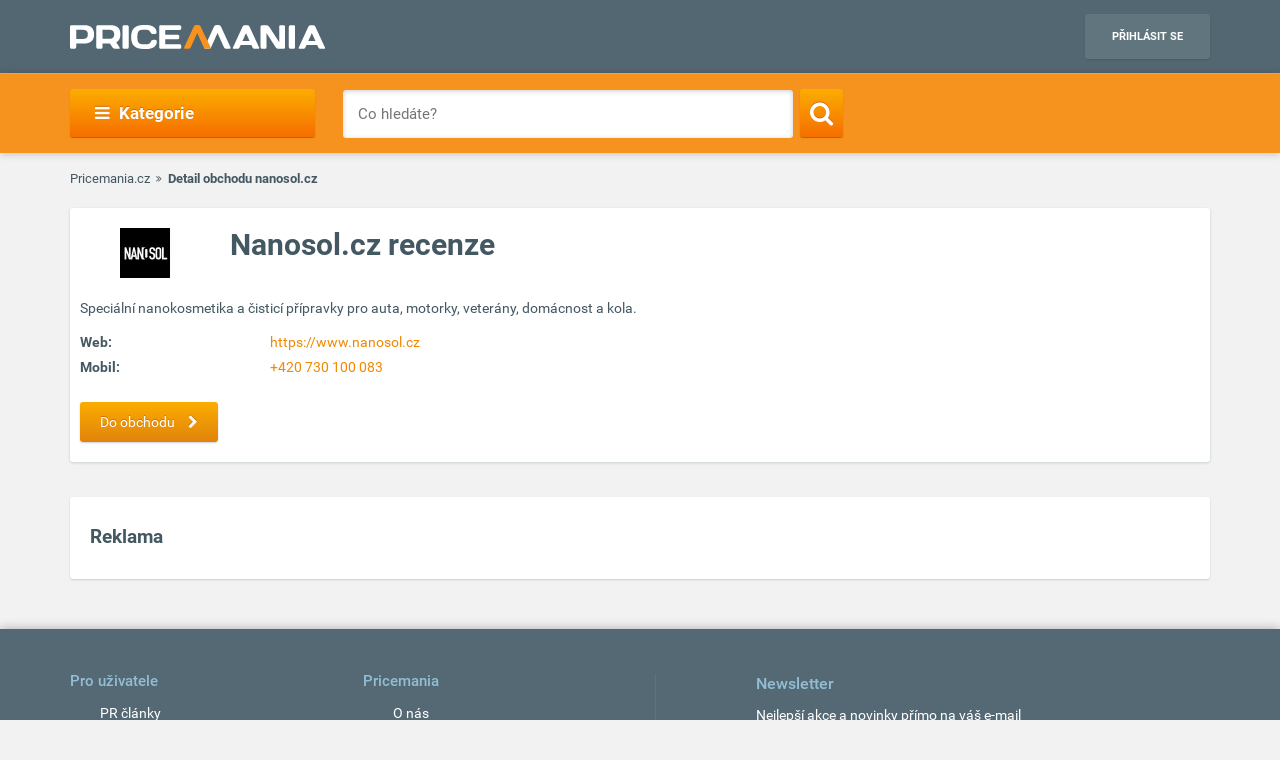

--- FILE ---
content_type: text/html; charset=utf-8
request_url: https://www.google.com/recaptcha/api2/aframe
body_size: 268
content:
<!DOCTYPE HTML><html><head><meta http-equiv="content-type" content="text/html; charset=UTF-8"></head><body><script nonce="XWQ6SG3Oj-qj73vt1QusEw">/** Anti-fraud and anti-abuse applications only. See google.com/recaptcha */ try{var clients={'sodar':'https://pagead2.googlesyndication.com/pagead/sodar?'};window.addEventListener("message",function(a){try{if(a.source===window.parent){var b=JSON.parse(a.data);var c=clients[b['id']];if(c){var d=document.createElement('img');d.src=c+b['params']+'&rc='+(localStorage.getItem("rc::a")?sessionStorage.getItem("rc::b"):"");window.document.body.appendChild(d);sessionStorage.setItem("rc::e",parseInt(sessionStorage.getItem("rc::e")||0)+1);localStorage.setItem("rc::h",'1769123710972');}}}catch(b){}});window.parent.postMessage("_grecaptcha_ready", "*");}catch(b){}</script></body></html>